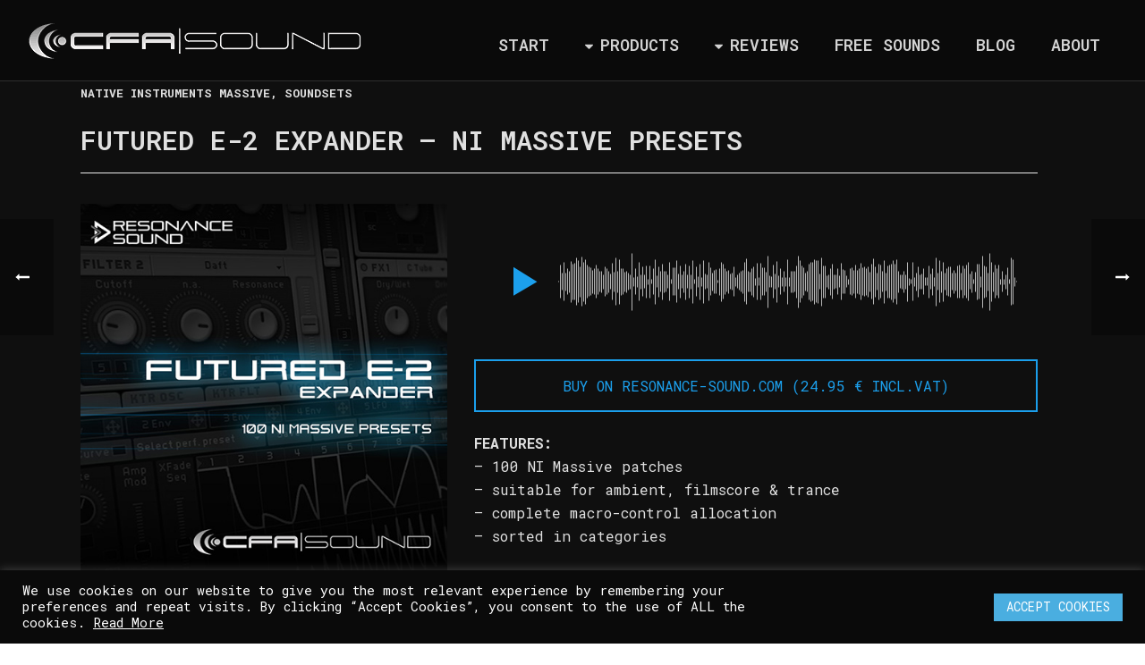

--- FILE ---
content_type: text/javascript; charset=utf-8
request_url: https://www.cfa-sound.com/wp-content/cache/min/1/wp-content/plugins/mp3-music-player-by-sonaar/public/js/sonaar-music-public.js?ver=1760977472
body_size: 8367
content:
IRON=window.IRON||{};(function($){IRON.peaksCache={};var loadFakeWaveOnly;IRON.init_generatePeaks=function(player=!1){if(loadFakeWaveOnly)return;if(player&&player.stickyPlayer){return}
var peakFile=!1;if(player&&typeof player.currentTrack!='undefined'){peakFile=player.list.tracks[player.currentTrack].peakFile}else{peakFile=IRON.sonaar.player.list.tracks[IRON.sonaar.player.currentTrack].peakFile}
if(!peakFile){let audioSource=player?player:IRON.sonaar.player;if(audioSource){let currentTrack=audioSource.list.tracks[audioSource.currentTrack];if(currentTrack){if(currentTrack.peak_allow_frontend){IRON.generatePeaks([{"file":currentTrack.mp3,"post_id":currentTrack.sourcePostID,"media_id":currentTrack.id,"index":currentTrack.track_pos,"is_preview":currentTrack.isPreview,"peak_file_type":currentTrack.peak_allow_frontend,}])}}}}}
IRON.generatePeaks=async function(files){audioContext=new(window.AudioContext||window.webkitAudioContext)();console.log('We are generating the soundwave ...');const file=files[0];try{const MAX_SIZE=200*1024*1024;const response=await fetch(file.file);if(!response.ok){throw new Error(`HTTP error! Status: ${response.status}`)}
const contentLength=response.headers.get('Content-Length');const fileSizeMB=parseInt(contentLength,10)/(1024*1024);if(!isFirefox()&&contentLength&&parseInt(contentLength,10)>MAX_SIZE){console.log(`File is too large ( > 200MB) to generate waveform in this browser. Use Firefox to generate it for the first time. (${fileSizeMB.toFixed(2)} MB). Skipping: ${file.file}`);return}
console.log(`File is ${fileSizeMB.toFixed(2)} MB. Analyzing waveform of: ${file.file}`);const arrayBuffer=await response.arrayBuffer();try{var audioBuffer=await audioContext.decodeAudioData(arrayBuffer);let peaks=IRON.extractPeaks(audioBuffer);IRON.updatePeaksOnServer(file.post_id,file.media_id,file.index,peaks,file.file,file.is_temp,file.is_preview,file.peak_file_type);audioBuffer=null}catch(decodeError){console.error('Error decoding file:',file.file,decodeError)}}catch(fetchError){console.error('Error fetching file:',file.file,fetchError)}
function isFirefox(){return navigator.userAgent.toLowerCase().indexOf('firefox')>-1}}
IRON.extractPeaks=function(audioBuffer,peakLength=1920){const channels=audioBuffer.numberOfChannels;const sampleSize=audioBuffer.length/peakLength;const sampleStep=~~(sampleSize/10)||1;const peaks=[];for(let c=0;c<channels;c++){const chan=audioBuffer.getChannelData(c);for(let i=0;i<peakLength;i++){let start=~~(i*sampleSize);let end=~~(start+sampleSize);let min=chan[0];let max=chan[0];for(let j=start;j<end;j+=sampleStep){const value=chan[j];if(value>max)max=value;if(value<min)min=value}
if(c===0||max>peaks[2*i]){peaks[2*i]=Math.abs(max.toFixed(2))}
if(c===0||min<peaks[2*i+1]){peaks[2*i+1]=Math.abs(min.toFixed(2))}}}
return peaks}
IRON.updatePeaksOnServer=function(postId,media_id,index,peaks,file=null,is_temp=null,is_preview=null,peak_file_type=null){peaks=peaks.join(',').replace(/0\./gi,'.')
$.ajax({url:sonaar_music.ajax.ajax_url,type:'POST',dataType:'json',data:{action:'update_audio_peaks',nonce:sonaar_music.ajax.ajax_nonce_peaks,post_id:postId,media_id:media_id,index:index,file:file,peaks:peaks,is_temp:is_temp,is_preview:is_preview,peak_file_type:peak_file_type,},success:function(response){console.log('Peaks updated for media_id:',media_id,' post_id:',postId,'index:',index,response)},error:function(jqXHR,textStatus,errorThrown){console.error("Error updating peaks: ",textStatus,errorThrown)}})}
IRON.addDownloadSVGButton=function(){IRON.addDownloadSVGButton.saveSVG=!0;var btn=document.createElement("button");btn.innerHTML="Download SVG";btn.style.position="absolute";btn.style.top="50px";btn.style.left="50px";btn.style.zIndex="9999";btn.onclick=function(){downloadSVG(IRON.addDownloadSVGButton.svgString)};document.body.prepend(btn);function downloadSVG(svgData){var blob=new Blob([svgData],{type:'image/svg+xml'});var url=URL.createObjectURL(blob);var a=document.createElement('a');a.href=url;a.download='soundwave.svg';document.body.appendChild(a);a.click();setTimeout(function(){document.body.removeChild(a);window.URL.revokeObjectURL(url)},0)}}
createFakeWave=function(audioPlayer=!0,imSticky=!1,singleTrack=!1){if(!imSticky&&!singleTrack&&audioPlayer.remove_wave)return;if(sonaar_music.option.music_player_load_fakewave_only=='on')loadFakeWaveOnly=!0;if(imSticky&&sonaar_music.option.sticky_spectro_container=='inside'&&sonaar_music.option.sticky_spectro_style!='none'){return}
var waveId;if(singleTrack&&singleTrack.index()<20){waveId=getWaveIdentifier(audioPlayer,imSticky,singleTrack)}else if(imSticky||audioPlayer&&!singleTrack){waveId=getWaveIdentifier(audioPlayer,imSticky,singleTrack)}
if(!waveResizeHandlers.has(waveId)){let windowWidth=window.innerWidth;const debouncedResizeHandler=debounce(()=>{if(window.innerWidth!==windowWidth){createFakeWave(audioPlayer,imSticky,singleTrack);windowWidth=window.innerWidth}},250);window.addEventListener('resize',debouncedResizeHandler);waveResizeHandlers.set(waveId,debouncedResizeHandler)}
var peaks=[];var barGap;var barWidth;var lineCap;var fadeDuration;var totalBarWidth;var waveBaseDiv;var waveBaseWidth;var canvasWidth;var canvasHeight;var desiredNumBars;var downsamplingFactor;var numBars;var peakFile=singleTrack&&singleTrack.attr('data-peakFile')!=''?singleTrack.attr('data-peakFile'):imSticky?IRON.sonaar.player.list.tracks[IRON.sonaar.player.currentTrack].peakFile:!singleTrack&&audioPlayer&&typeof audioPlayer.currentTrack!='undefined'&&audioPlayer.find('sr-playlist-item').eq(audioPlayer.currentTrack).attr('data-peakFile')!=''?audioPlayer.find('.sr-playlist-item').eq(audioPlayer.currentTrack).attr('data-peakFile'):!1;var defaultPeaks="[base64]@=IGHJJ<C?==9=:5:96455568357;5543;62;5377058974285788228628436714217747328825538633625626746736578643454635555460353434678442662533491561562745573344453444575335442434553:7@HCLB9=C;<9<95455774235666473782354464453372546671634354443673>G:NCCBA=;843352463453386757465563784252443563533372332551223354F;DE?89?=:A;:<@=98554475367:66636575444573D=CMDA@C:9;<==;8<97762345353444553333432453241655463644443533222433334446452323443223344565775523345425232333233312232223332122222324123233222232322322222311222111131129B:?CCLN@F9;;:668334222223334526255445322232523153338232324323329AA?G@7EB><;:645235142524956:27:56434343324332335192514224234322;>F<@HC?>=87833432323260596659445456542332BGN<IDIBGABCA>C65@?<<<<7743445455476534333415663834744544432323222323334326644222232478595<7@<;=><>?;><54;:6575241322232222222213131434433222122212121113122222311211121C2NLFQHA:G@DE>=>C@??;;:82873346643354535233253433341354333422222J2=>FMC@BE=9<:44332231:6:<9>;???>><??6<@>;>;:8563383343333363222E5=@AG?>?:<=?8=<=><96832553545554334445442J2GALPD<:KBJBG?A=C=:7><867744434556432233443254444735254444454244422423434435543322432;988@<=<>?>:=A??<9;;;638524233322132232233423252333434224232224232232333322121222332?HK9BBGQC?B?=EBB;K==>C;;74336865763532534334547354435442245443:3?HF<>A?A85:;;?646453<4;889C;?@:??>@>9>@77;@89:;24164736442534289FIC=A@<>?<:97856846756489:9:86663567579544E??GFBNGA?<8E<HA??9AB8=99878753854<48:9269:69496>:5348766355505416857769645655764537@::?@CFHF<A?HA?@ABA;;=57742574766584553662713593551573432573452582646472336574546354AKJRPGIJHDG?BCIA:@A5<<?7875464657:673572546681555472542374356463ILI>FL=9;;663474525596?=8=EB?A@@G:AA@@@<9>:4988295<3554454455363>A>?FI?B?;?:>9>=:874549373:872568634648662IJDBH<FEH;>OFF?F=CAB?=5884955586567444959345767469859665647874557564635375636264856377>?::E?F<?HB@?;6@@8<A@;8:34537362567364335686665543545353586444535682345552745443847?BOQHEIDCFH@7?CC<D66>;55:7553544788765766;355587473559675467677O;O:EJBA?CA;8676737464::@::=@NA?JD=BB@AC<>>98;928665839656;47585;C;CMC<B=A=;84;776946566436927464465453543WJNVMCXQTJLF8GB8;9>7<<@5@DH?BEI9BC=;6;8;:8>989;:CC@CE>?B<A@<<CC6>;?>EB:>>9=B;A=?9??9;BSCENQ?HCIFRG=465;998==D<E?FB>F@=ADA;:76:<8;=B@HEIKM;DBCG?=EBD@BD@?>>BBC9>AAD<D@=?<9?IIHHPO_QNGWCDC=:=D=77=D7?DJ55HF94?@39;95>:9<C?E:C@?@@@=?@<>>=:9IB2SJFJEMCBG@<=FJMA?@JIFMHCBKMBZI9D=59:B3<;=66CE>F@A<<@F:;886;9:>IIM>NLNDDLH>EDID@FABD<@DB>A>?A@=>>@9;>:B>??SXKXVPSGKUFE?DH87><<8A<CDDI@ACA;<;8962695;@=>A<?D?5@<FG<;BAG@7C?;IDD;>@E=;<<AG<@C>:MBE=@KTLMHM?IA9<86:07:E44;I85HE97EB:6=<6:8<;D=?<8IEEB;=BED<@9;BB@<;<GC=B:=D<?@<=D=ANY?KOVPRTWRS@?A<@B@@<<@>1>?F5CGG<9E<168:597>4@8;79:;=G==995C>?::5KCMFJAEGEQ>E?IA7<3:C?NE<QEKKPMIGPBE97D8673;9A;EFIGG@A;8;>35:95:8L@GQE@@BFCKFJ==4@AHB;5?6GA>8<;@=<:@AD89;<MbQO[PKPRKGI?FC9=;@?9C=>77BH99CJ<5A<936;9965=99<?C:ED>?;BL;B>CF;=A>MF?=C@>@;>>4:?><>=?PWBOTJWNAOC9?67:7:88<E54GJB;GB9:DF=6;;9@9?I8DD8B?EJ@CFG@>;:D?=?GIA??9?9C=@@?:@9BD;AA<QHMAZJWMONQLI<G8@;:;7<B:D<C@J@NE?@<9=:C9C@J>CJRIC7FDDCC?D=D<6D>C@EMHFANFDFFCG@H8>DXEQK??F?EGNEUIB;=6<?=47;=>8?JC<@@57EC=7:=2:7LHHDADPABKJQQ?E@CADFC:EA?EJ@NFB>@>EB?97A<<CPHQQPPLRJNQW<98=?F87CH8<@ED3BN9<HD<ED@=;=B@IF=DC===B:::F6<@8:>=@9>B?8D>BA@A>?>>?<=7JKOPTZGGGGN>MJIBKB=5F>CB=HOJ?I?@AHB;ECB=H<=DNCOMNBEFE@=7C9<<<;7:;9?6@<@;:9=7=54586:75@SOLKYSFFCFUPEBOB=KNF;CD6<JRD<IC=IGOE=?=85;CA?<=A?<:;8<D<>5@;A49:8;=;I?8@<4<=9:<67784946:8:;274839667:77487967657638367938756748445735635:[base64]";async function getPeaksFromJSON(peakFile){if(IRON.peaksCache[peakFile]){return IRON.peaksCache[peakFile]}else if(IRON.peaksCache[peakFile]===undefined){IRON.peaksCache[peakFile]=fetch(peakFile).then(response=>response.text()).then(peaksData=>{const peaks=peaksData.split('').map(c=>(c.charCodeAt()-48)/100);return peaks});return IRON.peaksCache[peakFile]}else{return await IRON.peaksCache[peakFile]}}
function shuffleArray(array){for(let i=array.length-1;i>0;i--){const j=Math.floor(Math.random()*(i+1));[array[i],array[j]]=[array[j],array[i]]}}(async()=>{if(loadFakeWaveOnly||!peakFile){peaks=defaultPeaks.split('').map(c=>(c.charCodeAt()-48)/100);shuffleArray(peaks)}else{peaks=await getPeaksFromJSON(peakFile)}
const progressType=(singleTrack&&typeof audioPlayer.data('tracklist-soundwave-style')!=='undefined')?audioPlayer.data('tracklist-soundwave-style'):audioPlayer.progressType;function initCreateWaves(){if(!imSticky&&progressType=="simplebar"||imSticky&&sonaar_music.option.waveformType=="simplebar")return;const container=sr_canvas_container;const $waveCut=$(container).parents('.sonaar_fake_wave').find('.sonaar_wave_cut');$waveCut.css('display','none');if(!$waveCut.attr('style').includes('width:')){$waveCut.css('width','0px')}
waveBaseDiv=container.closest(".sonaar_fake_wave");waveBaseWidth=waveBaseDiv.clientWidth;canvasWidth=(waveBaseWidth!=0)?waveBaseWidth:1000;canvasHeight=container.height;barWidth=parseInt($(container).parents('[data-wave-bar-width]').attr('data-wave-bar-width'),10)||parseInt(sonaar_music.option.music_player_barwidth,10)||2;lineCap=$(container).parents('[data-wave-line-cap]').attr('data-wave-line-cap')||sonaar_music.option.music_player_linecap||'square';if($(container).parents('[data-wave-bar-gap]').length){barGap=parseInt($(container).parents('[data-wave-bar-gap]').attr('data-wave-bar-gap'),10)}else if(typeof sonaar_music.option.music_player_bargap!=='undefined'){barGap=parseInt(sonaar_music.option.music_player_bargap,10)}else{barGap=0}
if($(container).parents('[data-wave-fadein]').length){fadeDuration=($(container).parents('[data-wave-fadein]').attr('data-wave-fadein')==='false')?1:350}else if(typeof sonaar_music.option.music_player_wave_disable_fadein!=='undefined'){fadeDuration=(sonaar_music.option.music_player_wave_disable_fadein!=='on')?350:1}else{fadeDuration=350}
if(singleTrack){fadeDuration=1}
totalBarWidth=barWidth+barGap;desiredNumBars=canvasWidth/totalBarWidth;downsamplingFactor=peaks.length/desiredNumBars;numBars=Math.ceil(peaks.length/downsamplingFactor);if(typeof waveColor==='undefined'){waveColor=(imSticky)?'#606060':'#000000'};if(typeof waveProgressColor==='undefined'){waveProgressColor=(imSticky)?'#FFF':'#202020'};createWaves(sr_canvas_container,waveColor,lineCap);createWaves(sr_canvas_progress,waveProgressColor,lineCap)}
function createWaves(container,waveColor,lineCap){const canvas=container;const ctx=canvas.getContext("2d");canvas.height=canvasHeight;ctx.lineCap=lineCap;ctx.lineWidth=Math.floor(barWidth);var imProgressBar=!1;if($(container).parents('.sonaar_wave_cut').length){imProgressBar=!0}
var barColor;if(waveColor.substring(0,3)==="rgb"){barColor=reformatRgb(waveColor)}else{barColor=hexToRgb(waveColor)}
const startTime=Date.now();function drawBars(){if(!imSticky&&!singleTrack&&IRON.addDownloadSVGButton.saveSVG){IRON.addDownloadSVGButton.svgElements=[]}
ctx.clearRect(0,0,canvasWidth,canvasHeight);const currentTime=Date.now();let anyBarNotFullyOpaque=!1;const modifHeight=(lineCap==='butt')?0:barWidth;const maxHeight=Math.floor((canvasHeight-modifHeight)*2);const maxPeak=Math.max(...peaks);const scalingFactor=maxHeight/(maxPeak*2);for(let i=0;i<numBars;i++){const index=Math.floor(i*downsamplingFactor);let barHeight=peaks[index]*scalingFactor;if(imProgressBar){barHeight=barHeight+2.5}
barHeight=Math.floor(barHeight);barHeight=barHeight===1?2:barHeight;const x=Math.floor(i*(barWidth+barGap));const y=Math.round((canvasHeight-barHeight)/2);const timeElapsed=currentTime-startTime;let opacity=(timeElapsed-i*(fadeDuration/numBars))/fadeDuration;opacity=Math.min(Math.max(opacity,0),barColor.a);ctx.strokeStyle=`rgba(${barColor.r}, ${barColor.g}, ${barColor.b}, ${opacity})`;ctx.beginPath();ctx.moveTo(x+barWidth/2,y);ctx.lineTo(x+barWidth/2,y+barHeight);ctx.stroke();if(!imSticky&&!singleTrack&&IRON.addDownloadSVGButton.saveSVG){IRON.addDownloadSVGButton.svgElements.push(`<rect x="${x}" y="${y}" width="${barWidth}" height="${barHeight+1}" fill="#000000" rx="roundingValue" ry="roundingValue"/>`)}
if(opacity<barColor.a){anyBarNotFullyOpaque=!0}}
if(!imSticky&&!singleTrack&&IRON.addDownloadSVGButton.saveSVG){IRON.addDownloadSVGButton.svgString=`<svg width="${canvasWidth}" height="${canvasHeight}" xmlns="http://www.w3.org/2000/svg" viewBox="0 0 ${canvasWidth} ${canvasHeight}">${IRON.addDownloadSVGButton.svgElements.join('')}</svg>`}
if(anyBarNotFullyOpaque){requestAnimationFrame(drawBars)}}
drawBars();$(container).parents('.sonaar_fake_wave').find('.sonaar_wave_cut').css('display','inherit')};function hexToRgb(hex){let r=0,g=0,b=0,a=1;hex=hex.replace(/^#/,'');if(hex.length===3){hex=hex[0]+hex[0]+hex[1]+hex[1]+hex[2]+hex[2]}
if(hex.length===6){r=parseInt(hex.slice(0,2),16);g=parseInt(hex.slice(2,4),16);b=parseInt(hex.slice(4,6),16)}else if(hex.length===8){r=parseInt(hex.slice(0,2),16);g=parseInt(hex.slice(2,4),16);b=parseInt(hex.slice(4,6),16);a=parseInt(hex.slice(6,8),16)/255}
return{r,g,b,a}}
function reformatRgb(color){const colorValues=color.match(/(\d+(\.\d+)?)%?/g).map(Number);const isRGBA=color.includes("rgba");const alpha=isRGBA?colorValues[3]:1;return{r:colorValues[0],g:colorValues[1],b:colorValues[2],a:alpha}}
var waveColor=$(audioPlayer).attr('data-wave-color')||audioPlayer.soundwaveColorBG||sonaar_music.option.music_player_timeline_color;var waveProgressColor=$(audioPlayer).attr('data-wave-progress-color')||audioPlayer.soundwaveProgressColor||sonaar_music.option.music_player_progress_color;if(singleTrack){if(typeof audioPlayer.data('tracklist-wave-color')!='undedined'){waveColor=audioPlayer.data('tracklist-wave-color')||sonaar_music.option.music_player_timeline_color}
if(typeof audioPlayer.data('tracklist-wave-progress-color')!='undedined'){waveProgressColor=audioPlayer.data('tracklist-wave-progress-color')||sonaar_music.option.music_player_progress_color}}
if(imSticky&&sonaar_music.option.waveformType=="simplebar"){let barHeight=(typeof sonaar_music.option.sr_soundwave_height_simplebar!=='undefined')?sonaar_music.option.sr_soundwave_height_simplebar+"px":"";let cssCode='.sonaar_fake_wave .sonaar_wave_base, .sonaar_fake_wave .sonaar_wave_cut, div#sonaar-player .srp_extendedPlayer_container .sr_progressbar_sticky .wave{ height: '+barHeight+' !important;}';let $inlineStyle=$("#sonaar-music-inline-css");if($inlineStyle.length===0||!$inlineStyle.text().includes(cssCode)){$inlineStyle.append(cssCode)}}
if(sonaar_music.option.waveformType=="simplebar"&&progressType!=="mediaElement"){return}
if(progressType=="simplebar"){audioPlayer=!1}
if(singleTrack){var soundwaveWrapper=$(singleTrack).find('.srp_soundwave_wrapper');soundwaveWrapper.find('.sonaar_fake_wave').css('height','40px').css('margin-top','0px').css('margin-bottom','0px');var sr_canvas_container=$(singleTrack).find('.sonaar_wave_base canvas')[0];var sr_canvas_progress=$(singleTrack).find('.sonaar_wave_cut canvas')[0];containerHeight=$(singleTrack).find(".sonaar_fake_wave").css("height");sr_canvas_container.height=parseInt(containerHeight,10);sr_canvas_progress.height=parseInt(containerHeight,10)}else if(audioPlayer){var sr_canvas_container=$(audioPlayer).find('.album-player .sonaar_wave_base canvas')[0];var sr_canvas_progress=$(audioPlayer).find('.album-player .sonaar_wave_cut canvas')[0];if($(audioPlayer).find(".album-player .sonaar_fake_wave").css("height")==="0px"){$(audioPlayer).find(".album-player .sonaar_fake_wave").css("height","70px")};containerHeight=$(audioPlayer).find(".album-player .sonaar_fake_wave").css("height");sr_canvas_container.height=parseInt(containerHeight,10);sr_canvas_progress.height=parseInt(containerHeight,10);if(!imSticky){audioPlayer.find('.album-player .sonaar_wave_base').css('background-color','unset');audioPlayer.find('.album-player .sonaar_wave_cut').css('background-color','unset')}}
if(!imSticky&&typeof sr_canvas_container!=='undefined'&&sr_canvas_container!==null){initCreateWaves();return}
if(imSticky){var sr_canvas_container=document.getElementById('splayer-wave-container');var sr_canvas_progress=document.getElementById('splayer-wave-progress');if(typeof IRON.audioPlayer.activePlayer!=='undefined'&&IRON.audioPlayer.activePlayer.adaptiveColors&&sonaar_music.option.sticky_player_disable_adaptive_colors!='true'){waveColor=(typeof IRON.audioPlayer!=='undefined'&&typeof IRON.audioPlayer.activePlayer.adaptiveColors!=='undefined')?IRON.audioPlayer.activePlayer.paletteColorsHex[2]:sonaar_music.option.sticky_player_soundwave_bars;waveProgressColor=(typeof IRON.audioPlayer!=='undefined'&&typeof IRON.audioPlayer.activePlayer.adaptiveColors!=='undefined')?IRON.audioPlayer.activePlayer.paletteColorsHex[1]:sonaar_music.option.sticky_player_soundwave_progress_bars}else{waveColor=sonaar_music.option.sticky_player_soundwave_bars;waveProgressColor=sonaar_music.option.sticky_player_soundwave_progress_bars}
initCreateWaves();return}})()};function debounce(func,wait){let timeout;return function(...args){const context=this;clearTimeout(timeout);timeout=setTimeout(()=>func.apply(context,args),wait)}}
function getWaveIdentifier(audioPlayer,imSticky,singleTrack){let identifier='';if(audioPlayer){if(!singleTrack){identifier+='player_'+audioPlayer.id}}
if(imSticky){identifier+='sticky'}
if(singleTrack&&singleTrack.length>0){const trackIndex=singleTrack.index();identifier+='player_'+audioPlayer.id+'_trackIndex_'+trackIndex}
return identifier||'default'}
removePlayerResizeListeners=function(playerId){waveResizeHandlers.forEach((handler,waveId)=>{if(waveId&&waveId.includes("trackIndex_")){if(waveId.includes(playerId)){window.removeEventListener('resize',handler);waveResizeHandlers.delete(waveId)}}})}
const waveResizeHandlers=new Map();IRON.createFakeWave=createFakeWave;IRON.removePlayerResizeListeners=removePlayerResizeListeners;sr_playerCTAresponsive=function(){$('.iron-audioplayer:not(.srp_has_customfields):not(.srp_tracklist_grid)').each(function(){const selector=$(this).parents('[class*="sr_track_inline_cta_bt"]:not(.srp_track_cta_fixed)');if(selector.length){let sr_ctaEnable=!0;$(this).find('.sr-playlist-item:not([data-relatedtrack="1"])').each(function(){const min_breakpoint=($(this).find('.audio-track').width()<200)?200:$(this).find('.audio-track').width();if(min_breakpoint+$(this).find('.song-store-list-container').width()>=$(this).width()){sr_ctaEnable=!1}})
if(sr_ctaEnable){selector.removeClass('sr_track_inline_cta_bt__no')
selector.addClass('sr_track_inline_cta_bt__yes')}else{selector.removeClass('sr_track_inline_cta_bt__yes')
selector.addClass('sr_track_inline_cta_bt__no')}}})}
$(document).on('click',function(){closeStoreListContainer('.srp_cta_opened')});$('.store-list').on('click',function(){if(!$(this).find('.srp_cta_opened').length){openStoreListContainer($(this).find('.song-store-list-menu')[0])}});openStoreListContainer=function(el){if($(el).parents('.sr_track_inline_cta_bt__yes').length){return}
closeStoreListContainer('.srp_cta_opened');var theyShouldBeClosed=setInterval(function(){if($('.srp_cta_opened').length==0){$(el).find('.song-store-list-container').show(0,function(){}).animate({opacity:1},150,function(){$(el).find('.song-store-list-container').addClass('srp_cta_opened')});$(el).find('.song-store-list-container').addClass('srp_cta_ready');clearInterval(theyShouldBeClosed)}},100)}
closeStoreListContainer=function(el){if($(el).parents('.sr_track_inline_cta_bt__yes').length){return}
$(el).animate({opacity:0},150,'swing',function(){$(el).hide(0)});$(el).removeClass('srp_cta_opened')}
let resizeTimer;$(window).resize(function(){if(resizeTimer!=null)window.clearTimeout(resizeTimer);resizeTimer=window.setTimeout(function(){sr_playerCTAresponsive()},200)});convertTime=function(time){time=time.toString().split(':').reverse();let newTime=0;$(time).each(function(index){newTime=newTime+parseInt(this)*(60**(index))})
return(newTime)}})(jQuery);function isGutenbergActive(){return document.body.classList.contains('block-editor-page')}